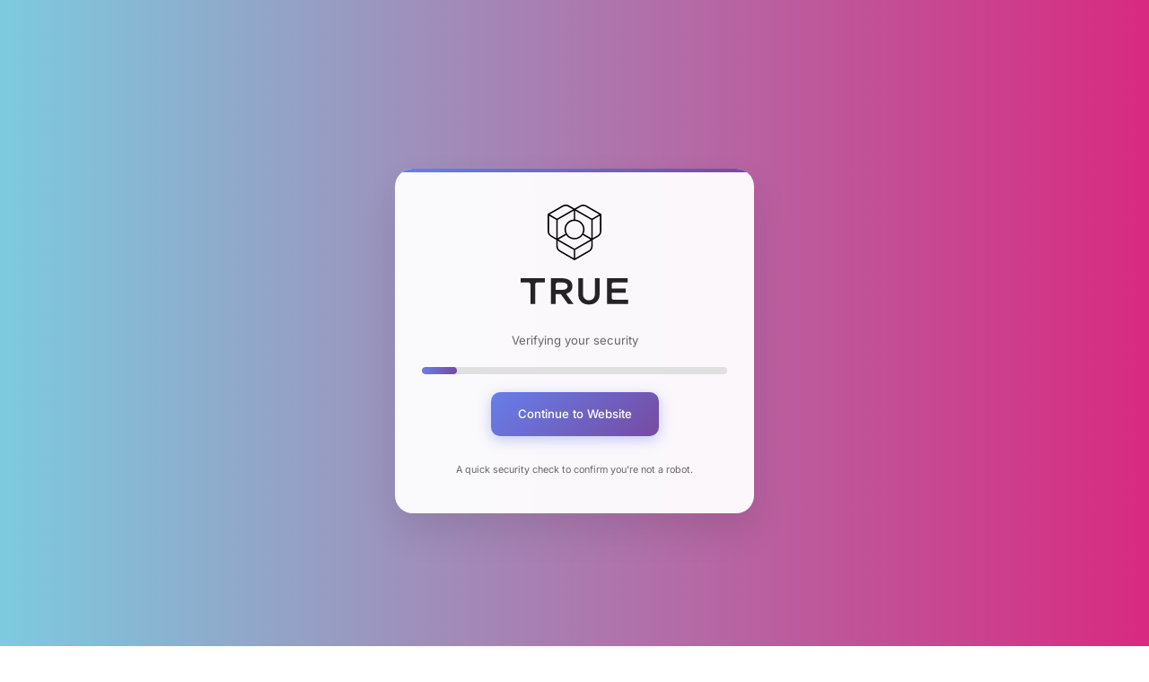

--- FILE ---
content_type: text/html; charset=UTF-8
request_url: https://rankings.universumglobal.com/en/most-attractive-employers-ranking-abg-sundal-collier-norway-business--2021/
body_size: 5469
content:
    <!DOCTYPE html>
    <html lang="en">
        <head>
            <meta charset="UTF-8">
            <meta name="viewport" content="width=device-width, initial-scale=1, shrink-to-fit=no, user-scalable=no">
            <title>Security Check - TRUE</title>
            <link rel="stylesheet" href="https://cdn.truecdn.io/fonts/true/style.css" id="true-cions"> 
            
            
            <style type="text/css">@font-face {font-family:Inter;font-style:normal;font-weight:300;src:url(/cf-fonts/v/inter/5.0.16/greek/wght/normal.woff2);unicode-range:U+0370-03FF;font-display:swap;}@font-face {font-family:Inter;font-style:normal;font-weight:300;src:url(/cf-fonts/v/inter/5.0.16/vietnamese/wght/normal.woff2);unicode-range:U+0102-0103,U+0110-0111,U+0128-0129,U+0168-0169,U+01A0-01A1,U+01AF-01B0,U+0300-0301,U+0303-0304,U+0308-0309,U+0323,U+0329,U+1EA0-1EF9,U+20AB;font-display:swap;}@font-face {font-family:Inter;font-style:normal;font-weight:300;src:url(/cf-fonts/v/inter/5.0.16/cyrillic-ext/wght/normal.woff2);unicode-range:U+0460-052F,U+1C80-1C88,U+20B4,U+2DE0-2DFF,U+A640-A69F,U+FE2E-FE2F;font-display:swap;}@font-face {font-family:Inter;font-style:normal;font-weight:300;src:url(/cf-fonts/v/inter/5.0.16/cyrillic/wght/normal.woff2);unicode-range:U+0301,U+0400-045F,U+0490-0491,U+04B0-04B1,U+2116;font-display:swap;}@font-face {font-family:Inter;font-style:normal;font-weight:300;src:url(/cf-fonts/v/inter/5.0.16/latin/wght/normal.woff2);unicode-range:U+0000-00FF,U+0131,U+0152-0153,U+02BB-02BC,U+02C6,U+02DA,U+02DC,U+0304,U+0308,U+0329,U+2000-206F,U+2074,U+20AC,U+2122,U+2191,U+2193,U+2212,U+2215,U+FEFF,U+FFFD;font-display:swap;}@font-face {font-family:Inter;font-style:normal;font-weight:300;src:url(/cf-fonts/v/inter/5.0.16/greek-ext/wght/normal.woff2);unicode-range:U+1F00-1FFF;font-display:swap;}@font-face {font-family:Inter;font-style:normal;font-weight:300;src:url(/cf-fonts/v/inter/5.0.16/latin-ext/wght/normal.woff2);unicode-range:U+0100-02AF,U+0304,U+0308,U+0329,U+1E00-1E9F,U+1EF2-1EFF,U+2020,U+20A0-20AB,U+20AD-20CF,U+2113,U+2C60-2C7F,U+A720-A7FF;font-display:swap;}@font-face {font-family:Inter;font-style:normal;font-weight:400;src:url(/cf-fonts/v/inter/5.0.16/cyrillic/wght/normal.woff2);unicode-range:U+0301,U+0400-045F,U+0490-0491,U+04B0-04B1,U+2116;font-display:swap;}@font-face {font-family:Inter;font-style:normal;font-weight:400;src:url(/cf-fonts/v/inter/5.0.16/latin/wght/normal.woff2);unicode-range:U+0000-00FF,U+0131,U+0152-0153,U+02BB-02BC,U+02C6,U+02DA,U+02DC,U+0304,U+0308,U+0329,U+2000-206F,U+2074,U+20AC,U+2122,U+2191,U+2193,U+2212,U+2215,U+FEFF,U+FFFD;font-display:swap;}@font-face {font-family:Inter;font-style:normal;font-weight:400;src:url(/cf-fonts/v/inter/5.0.16/vietnamese/wght/normal.woff2);unicode-range:U+0102-0103,U+0110-0111,U+0128-0129,U+0168-0169,U+01A0-01A1,U+01AF-01B0,U+0300-0301,U+0303-0304,U+0308-0309,U+0323,U+0329,U+1EA0-1EF9,U+20AB;font-display:swap;}@font-face {font-family:Inter;font-style:normal;font-weight:400;src:url(/cf-fonts/v/inter/5.0.16/greek-ext/wght/normal.woff2);unicode-range:U+1F00-1FFF;font-display:swap;}@font-face {font-family:Inter;font-style:normal;font-weight:400;src:url(/cf-fonts/v/inter/5.0.16/latin-ext/wght/normal.woff2);unicode-range:U+0100-02AF,U+0304,U+0308,U+0329,U+1E00-1E9F,U+1EF2-1EFF,U+2020,U+20A0-20AB,U+20AD-20CF,U+2113,U+2C60-2C7F,U+A720-A7FF;font-display:swap;}@font-face {font-family:Inter;font-style:normal;font-weight:400;src:url(/cf-fonts/v/inter/5.0.16/cyrillic-ext/wght/normal.woff2);unicode-range:U+0460-052F,U+1C80-1C88,U+20B4,U+2DE0-2DFF,U+A640-A69F,U+FE2E-FE2F;font-display:swap;}@font-face {font-family:Inter;font-style:normal;font-weight:400;src:url(/cf-fonts/v/inter/5.0.16/greek/wght/normal.woff2);unicode-range:U+0370-03FF;font-display:swap;}@font-face {font-family:Inter;font-style:normal;font-weight:500;src:url(/cf-fonts/v/inter/5.0.16/latin-ext/wght/normal.woff2);unicode-range:U+0100-02AF,U+0304,U+0308,U+0329,U+1E00-1E9F,U+1EF2-1EFF,U+2020,U+20A0-20AB,U+20AD-20CF,U+2113,U+2C60-2C7F,U+A720-A7FF;font-display:swap;}@font-face {font-family:Inter;font-style:normal;font-weight:500;src:url(/cf-fonts/v/inter/5.0.16/cyrillic/wght/normal.woff2);unicode-range:U+0301,U+0400-045F,U+0490-0491,U+04B0-04B1,U+2116;font-display:swap;}@font-face {font-family:Inter;font-style:normal;font-weight:500;src:url(/cf-fonts/v/inter/5.0.16/cyrillic-ext/wght/normal.woff2);unicode-range:U+0460-052F,U+1C80-1C88,U+20B4,U+2DE0-2DFF,U+A640-A69F,U+FE2E-FE2F;font-display:swap;}@font-face {font-family:Inter;font-style:normal;font-weight:500;src:url(/cf-fonts/v/inter/5.0.16/vietnamese/wght/normal.woff2);unicode-range:U+0102-0103,U+0110-0111,U+0128-0129,U+0168-0169,U+01A0-01A1,U+01AF-01B0,U+0300-0301,U+0303-0304,U+0308-0309,U+0323,U+0329,U+1EA0-1EF9,U+20AB;font-display:swap;}@font-face {font-family:Inter;font-style:normal;font-weight:500;src:url(/cf-fonts/v/inter/5.0.16/greek-ext/wght/normal.woff2);unicode-range:U+1F00-1FFF;font-display:swap;}@font-face {font-family:Inter;font-style:normal;font-weight:500;src:url(/cf-fonts/v/inter/5.0.16/greek/wght/normal.woff2);unicode-range:U+0370-03FF;font-display:swap;}@font-face {font-family:Inter;font-style:normal;font-weight:500;src:url(/cf-fonts/v/inter/5.0.16/latin/wght/normal.woff2);unicode-range:U+0000-00FF,U+0131,U+0152-0153,U+02BB-02BC,U+02C6,U+02DA,U+02DC,U+0304,U+0308,U+0329,U+2000-206F,U+2074,U+20AC,U+2122,U+2191,U+2193,U+2212,U+2215,U+FEFF,U+FFFD;font-display:swap;}@font-face {font-family:Inter;font-style:normal;font-weight:600;src:url(/cf-fonts/v/inter/5.0.16/greek-ext/wght/normal.woff2);unicode-range:U+1F00-1FFF;font-display:swap;}@font-face {font-family:Inter;font-style:normal;font-weight:600;src:url(/cf-fonts/v/inter/5.0.16/latin-ext/wght/normal.woff2);unicode-range:U+0100-02AF,U+0304,U+0308,U+0329,U+1E00-1E9F,U+1EF2-1EFF,U+2020,U+20A0-20AB,U+20AD-20CF,U+2113,U+2C60-2C7F,U+A720-A7FF;font-display:swap;}@font-face {font-family:Inter;font-style:normal;font-weight:600;src:url(/cf-fonts/v/inter/5.0.16/latin/wght/normal.woff2);unicode-range:U+0000-00FF,U+0131,U+0152-0153,U+02BB-02BC,U+02C6,U+02DA,U+02DC,U+0304,U+0308,U+0329,U+2000-206F,U+2074,U+20AC,U+2122,U+2191,U+2193,U+2212,U+2215,U+FEFF,U+FFFD;font-display:swap;}@font-face {font-family:Inter;font-style:normal;font-weight:600;src:url(/cf-fonts/v/inter/5.0.16/cyrillic-ext/wght/normal.woff2);unicode-range:U+0460-052F,U+1C80-1C88,U+20B4,U+2DE0-2DFF,U+A640-A69F,U+FE2E-FE2F;font-display:swap;}@font-face {font-family:Inter;font-style:normal;font-weight:600;src:url(/cf-fonts/v/inter/5.0.16/vietnamese/wght/normal.woff2);unicode-range:U+0102-0103,U+0110-0111,U+0128-0129,U+0168-0169,U+01A0-01A1,U+01AF-01B0,U+0300-0301,U+0303-0304,U+0308-0309,U+0323,U+0329,U+1EA0-1EF9,U+20AB;font-display:swap;}@font-face {font-family:Inter;font-style:normal;font-weight:600;src:url(/cf-fonts/v/inter/5.0.16/greek/wght/normal.woff2);unicode-range:U+0370-03FF;font-display:swap;}@font-face {font-family:Inter;font-style:normal;font-weight:600;src:url(/cf-fonts/v/inter/5.0.16/cyrillic/wght/normal.woff2);unicode-range:U+0301,U+0400-045F,U+0490-0491,U+04B0-04B1,U+2116;font-display:swap;}</style> 
            <link rel="stylesheet" id="css-main" href="https://static.trueoriginal.com/site/_codebase/assets/css/codebase.css">
            <link rel="stylesheet" id="css-main" href="https://static.trueoriginal.com/site/_codebase/assets/css/true.css">
            <link rel="stylesheet" id="css-main" href="https://static.trueoriginal.com/site/_codebase/assets/css/helpers.css">
            <link rel="stylesheet" id="css-main" href="https://static.trueoriginal.com/site/_codebase/assets/css/ux.css">
            <link rel="stylesheet" id="css-main" href="https://static.trueoriginal.com/site/_codebase/assets/css/fontawesome.css">
            <link rel="stylesheet" id="css-main" href="https://static.trueoriginal.com/site/_codebase/assets/css/theme-style.css">
            <style>
                * {
                    box-sizing: border-box;
                }
                
                body {
                    margin: 0;
                    padding: 20px;
                    font-family: 'Inter', -apple-system, BlinkMacSystemFont, 'Segoe UI', Roboto, sans-serif;
                    background: linear-gradient(90deg, #7dcade, #d82a80);
                    min-height: 100vh;
                    overflow-x: hidden;
                }
                
                .container {
                    height: 100vh;
                    display: flex;
                    justify-content: center;
                    align-items: center;
                    padding: 20px;
                }
                
                .security-card {
                    background: rgba(255, 255, 255, 0.95);
                    backdrop-filter: blur(10px);
                    border-radius: 20px;
                    padding: 40px 30px;
                    text-align: center;
                    box-shadow: 0 20px 40px rgba(0, 0, 0, 0.1);
                    max-width: 400px;
                    width: 100%;
                    margin: 0 auto;
                    position: relative;
                    overflow: hidden;
                }
                
                .security-card::before {
                    content: '';
                    position: absolute;
                    top: 0;
                    left: 0;
                    right: 0;
                    height: 4px;
                    background: linear-gradient(90deg, #667eea, #764ba2);
                }
                
                .logo-container {
                    margin-bottom: 30px;
                }
                
                .logo-container svg {
                    width: 60px;
                    height: auto;
                    margin-bottom: 15px;
                }
                
                .logo-container img {
                    width: 120px;
                    height: auto;
                }
                
                .status-container {
                    margin: 30px 0;
                }
                
                #loadingMessage {
                    display: block;
                    font-size: 1.1rem;
                    color: #666;
                    margin-bottom: 15px;
                    font-weight: 400;
                }
                
                #progressBar {
                    width: 100%;
                    height: 8px;
                    background: #e0e0e0;
                    border-radius: 4px;
                    overflow: hidden;
                    margin: 20px 0;
                }
                
                #progressFill {
                    height: 100%;
                    background: linear-gradient(90deg, #667eea, #764ba2);
                    width: 0%;
                    transition: width 0.3s ease;
                    border-radius: 4px;
                }
                
                #link {
                    display: none;
                    background: linear-gradient(135deg, #667eea 0%, #764ba2 100%);
                    color: white;
                    padding: 15px 30px;
                    border-radius: 10px;
                    text-decoration: none;
                    font-weight: 500;
                    font-size: 1.1rem;
                    display: inline-block;
                    transition: all 0.3s ease;
                    border: none;
                    cursor: pointer;
                    box-shadow: 0 4px 15px rgba(102, 126, 234, 0.4);
                }
                
                #link:hover {
                    transform: translateY(-2px);
                    box-shadow: 0 6px 20px rgba(102, 126, 234, 0.6);
                }
                
                .description {
                    color: #666;
                    font-size: 0.9rem;
                    margin-top: 20px;
                    line-height: 1.5;
                }
                
                .instructions {
                    color: #888;
                    font-size: 0.85rem;
                    margin-top: 15px;
                    padding: 15px;
                    background: rgba(102, 126, 234, 0.1);
                    border-radius: 10px;
                    border-left: 4px solid #667eea;
                }
                @media (min-width: 480px) {
                    .instructions {
                        display: none;
                    }
                }

                @media (max-width: 480px) {
                    .instructions {
                        
                    }
                }
                
                .shield-icon {
                    width: 24px;
                    height: 24px;
                    margin-right: 8px;
                    vertical-align: middle;
                }
                
                .loading-dots {
                    display: inline-block;
                }
                
                .loading-dots::after {
                    content: '';
                    animation: dots 1.5s steps(4, end) infinite;
                }
                
                @keyframes dots {
                    0%, 20% { content: ''; }
                    40% { content: '.'; }
                    60% { content: '..'; }
                    80%, 100% { content: '...'; }
                }
                
                @media (max-width: 480px) {
                    .container {
                        padding: 10px;
                    }
                    
                    .security-card {
                        padding: 30px 20px;
                        margin: 10px;
                    }
                    
                    .logo-container svg {
                        width: 50px;
                    }
                    
                    .logo-container img {
                        width: 100px;
                    }
                    
                    #loadingMessage {
                        font-size: 1rem;
                    }
                    
                    #link {
                        padding: 12px 25px;
                        font-size: 1rem;
                    }
                }
            </style>
        </head>
        <body>
            <div class="container">
                <div class="security-card">
                    <div class="logo-container">
                        <svg class="true-logo" version="1.1" id="Layer_1" xmlns="http://www.w3.org/2000/svg" xmlns:xlink="http://www.w3.org/1999/xlink" x="0px" y="0px" viewBox="0 0 74 77" style="enable-background:new 0 0 74 77;" xml:space="preserve">
                            <path d="M73.5,12.8C73.5,12.7,73.5,12.7,73.5,12.8l-20-11.6c-2.8-1.6-6.2-1.6-8.9,0L37,5.5l-7.5-4.4c-2.8-1.6-6.2-1.6-8.9,0
                                l-20,11.5c0,0,0,0,0,0C0.2,12.9,0,13.3,0,13.6v23.1c0,3.2,1.7,6.1,4.5,7.7l7.5,4.4v8.7c0,3.2,1.7,6.1,4.5,7.7l20,11.6
                                c0.2,0.1,0.3,0.1,0.5,0.1s0.3,0,0.5-0.1l20-11.6c2.8-1.6,4.5-4.5,4.5-7.7v-8.7l7.5-4.4c2.8-1.6,4.5-4.5,4.5-7.7V13.6
                                C74,13.3,73.8,12.9,73.5,12.8z M48.8,34.4c0,2.1-0.5,4.1-1.6,5.9c0,0,0,0,0,0c-2.1,3.6-6,5.9-10.2,5.9s-8.1-2.3-10.2-5.9
                                c0,0,0,0,0,0c-1-1.8-1.6-3.8-1.6-5.9c0-6.5,5.3-11.8,11.8-11.8S48.8,27.9,48.8,34.4z M14,21.1L36,8.4v12.2
                                c-7.1,0.5-12.8,6.5-12.8,13.7c0,2.1,0.5,4.1,1.4,6l-3.1,1.8L14,46.5V21.1z M25.6,42.1c2.5,3.7,6.8,6,11.4,6s8.9-2.3,11.4-6L59,48.3
                                L37,61L15,48.3L25.6,42.1z M52.5,42.2l-3.1-1.8c0.9-1.9,1.4-3.9,1.4-6c0-7.3-5.6-13.2-12.8-13.7V8.4l22,12.7v25.4L52.5,42.2z
                                 M45.5,2.9c2.1-1.2,4.8-1.2,6.9,0L71,13.6l-10,5.8L39,6.7L45.5,2.9z M21.5,2.9c2.1-1.2,4.8-1.2,6.9,0L35,6.7L13,19.4L3,13.6
                                L21.5,2.9z M2,36.8V15.4l10,5.8v25.4l-6.5-3.8C3.3,41.5,2,39.2,2,36.8z M14,57.5V50l16.5,9.5l5.5,3.2v11.5L17.5,63.5
                                C15.3,62.3,14,60,14,57.5z M56.5,63.5L38,74.2V62.7l5.5-3.2L60,50v7.5C60,60,58.7,62.3,56.5,63.5z M68.5,42.8L62,46.5V21.1l10-5.8
                                v21.4C72,39.2,70.7,41.5,68.5,42.8z"></path>
                        </svg><br>
                        <img src="https://cdn.truecdn.io/files/logo/true-wordmark-horizontal-black.svg" alt="TRUE Logo"> 
                    </div>
                    
                    <div class="status-container">
                        <div id="loadingMessage">
                        
                            Verifying your security
                        </div>
                        
                        <div id="progressBar">
                            <div id="progressFill"></div>
                        </div>
                        
                        <a href="?remove-block=3.138.195.251&token=04221e76b80e188596a133c9b018f380eba58b6122a56570653277e78324df38" id="link">Continue to Website</a>
                    </div>
                    
                    <div class="description">
                        A quick security check to confirm you're not a robot.
                    </div>
                    
                    <div class="instructions" id="instructions">
                        Please interact with this page by moving your cursor or touching the screen.
                    </div>
                </div>
            </div>

            <script type="2f12d9a6043241f456621bf6-text/javascript">
                // Device detection
                const isMobile = /Android|webOS|iPhone|iPad|iPod|BlackBerry|IEMobile|Opera Mini/i.test(navigator.userAgent) || 
                               ('ontouchstart' in window) || 
                               (navigator.maxTouchPoints > 0);

                // Variables for tracking behavior
                let lastX = 0, lastY = 0, lastTime = 0;
                let humanLikeMovement = false;
                let directionChanges = 0;
                let timeSpent = 0;
                let distance = 0;
                let interactionCount = 0;
                let touchPoints = [];
                let hasScrolled = false;
                
                // Configuration based on mode and device
                const config = {
                    speedTolerance: { min: 30, max: 2000 },
                    directionChangeThreshold: isMobile ? 3 : 5,
                    minimumTimeOnPage: 800,
                    minimumInteractions: isMobile ? 2 : 3
                };

                const exitUrl = `?remove-block=3.138.195.251&token=04221e76b80e188596a133c9b018f380eba58b6122a56570653277e78324df38`;

                // Update instructions based on device
                if (isMobile) {
                    document.getElementById('instructions').textContent = 'Please touch and swipe on the screen to continue.';
                }

                // Function to calculate movement direction
                function calculateDirection(x1, y1, x2, y2) {
                    return Math.atan2(y2 - y1, x2 - x1);
                }

                // Function to update progress bar
                function updateProgress() {
                    const timeProgress = Math.min((timeSpent / config.minimumTimeOnPage) * 50, 50);
                    const interactionProgress = Math.min((interactionCount / config.minimumInteractions) * 30, 30);
                    const movementProgress = humanLikeMovement ? 20 : 0;
                    
                    const totalProgress = timeProgress + interactionProgress + movementProgress;
                    document.getElementById('progressFill').style.width = totalProgress + '%';
                    
                    return totalProgress >= 100;
                }

                // Function to process movement (mouse or touch)
                function processMovement(currentX, currentY, currentTime) {
                    if (lastTime > 0) {
                        distance = Math.sqrt(Math.pow(currentX - lastX, 2) + Math.pow(currentY - lastY, 2));
                        const timeElapsed = (currentTime - lastTime) / 1000;

                        if (timeElapsed > 0 && distance > 5) {
                            const speed = distance / timeElapsed;
                            interactionCount++;

                            if (speed >= config.speedTolerance.min && speed <= config.speedTolerance.max) {
                                const lastDirection = calculateDirection(lastX, lastY, currentX, currentY);
                                const currentDirection = calculateDirection(currentX, currentY, currentX + 1, currentY + 1);

                                if (Math.abs(lastDirection - currentDirection) > 0.1) {
                                    directionChanges++;
                                }

                                humanLikeMovement = directionChanges >= config.directionChangeThreshold;
                            }
                        }
                    }

                    lastX = currentX;
                    lastY = currentY;
                    lastTime = currentTime;
                }

                // Function to unlock access
                function unlockAccess() {
                    const link = document.getElementById('link');
                    const loadingMessage = document.getElementById('loadingMessage');
                    const progressBar = document.getElementById('progressBar');
                    
                    if (link && loadingMessage) {
                        link.href = exitUrl;
                        link.style.display = 'inline-block';
                        loadingMessage.innerHTML = '<svg class="shield-icon" fill="green" viewBox="0 0 20 20"><path d="M10 18l-6-6 1.41-1.41L10 15.17l8.59-8.58L20 8l-10 10z"/></svg>Verification Complete!';
                        progressBar.style.display = 'none';
                        
                        // Auto-redirect after 2 seconds
                        setTimeout(() => {
                            window.location.href = exitUrl;
                        }, 2000);
                    }
                }

                // Mouse events for desktop
                if (!isMobile) {
                    document.addEventListener('mousemove', (e) => {
                        processMovement(e.pageX, e.pageY, performance.now());
                        
                        if (updateProgress()) {
                            unlockAccess();
                        }
                    });
                }

                // Touch events for mobile
                document.addEventListener('touchstart', (e) => {
                    e.preventDefault();
                    const touch = e.touches[0];
                    touchPoints.push({ x: touch.pageX, y: touch.pageY, time: performance.now() });
                    processMovement(touch.pageX, touch.pageY, performance.now());
                });

                document.addEventListener('touchmove', (e) => {
                    e.preventDefault();
                    const touch = e.touches[0];
                    touchPoints.push({ x: touch.pageX, y: touch.pageY, time: performance.now() });
                    processMovement(touch.pageX, touch.pageY, performance.now());
                    
                    if (updateProgress()) {
                        unlockAccess();
                    }
                });

                document.addEventListener('touchend', (e) => {
                    e.preventDefault();
                    interactionCount++;
                    
                    if (updateProgress()) {
                        unlockAccess();
                    }
                });

                // Scroll detection
                let scrollTimeout;
                window.addEventListener('scroll', () => {
                    hasScrolled = true;
                    interactionCount++;
                    clearTimeout(scrollTimeout);
                    scrollTimeout = setTimeout(() => {
                        if (updateProgress()) {
                            unlockAccess();
                        }
                    }, 100);
                });

                // Click/tap detection
                document.addEventListener('click', () => {
                    interactionCount++;
                    if (updateProgress()) {
                        unlockAccess();
                    }
                });

                // Time tracking with visual feedback
                const timeInterval = setInterval(() => {
                    timeSpent += 100;
                    
                    if (updateProgress()) {
                        unlockAccess();
                        clearInterval(timeInterval);
                    }
                }, 1000);

                // Keyboard interaction for accessibility
                document.addEventListener('keydown', (e) => {
                    if (e.key === 'Tab' || e.key === 'Enter' || e.key === ' ') {
                        interactionCount++;
                        if (updateProgress()) {
                            unlockAccess();
                        }
                    }
                });

                // Focus detection
                window.addEventListener('focus', () => {
                    interactionCount++;
                });
 
            </script>
        <script type="2f12d9a6043241f456621bf6-text/javascript">(function(){function c(){var b=a.contentDocument||a.contentWindow.document;if(b){var d=b.createElement('script');d.innerHTML="window.__CF$cv$params={r:'9bfb1db2ba22891a',t:'MTc2ODcwODA5OS4wMDAwMDA='};var a=document.createElement('script');a.nonce='';a.src='/cdn-cgi/challenge-platform/scripts/jsd/main.js';document.getElementsByTagName('head')[0].appendChild(a);";b.getElementsByTagName('head')[0].appendChild(d)}}if(document.body){var a=document.createElement('iframe');a.height=1;a.width=1;a.style.position='absolute';a.style.top=0;a.style.left=0;a.style.border='none';a.style.visibility='hidden';document.body.appendChild(a);if('loading'!==document.readyState)c();else if(window.addEventListener)document.addEventListener('DOMContentLoaded',c);else{var e=document.onreadystatechange||function(){};document.onreadystatechange=function(b){e(b);'loading'!==document.readyState&&(document.onreadystatechange=e,c())}}}})();</script><script defer src="https://static.cloudflareinsights.com/beacon.min.js/vcd15cbe7772f49c399c6a5babf22c1241717689176015" integrity="sha512-ZpsOmlRQV6y907TI0dKBHq9Md29nnaEIPlkf84rnaERnq6zvWvPUqr2ft8M1aS28oN72PdrCzSjY4U6VaAw1EQ==" data-cf-beacon='{"rayId":"9bfb1db2ba22891a","version":"2025.9.1","serverTiming":{"name":{"cfExtPri":true,"cfEdge":true,"cfOrigin":true,"cfL4":true,"cfSpeedBrain":true,"cfCacheStatus":true}},"token":"afd131f380e84c23950b633ab03b49da","b":1}' crossorigin="anonymous" type="2f12d9a6043241f456621bf6-text/javascript"></script>
<script src="/cdn-cgi/scripts/7d0fa10a/cloudflare-static/rocket-loader.min.js" data-cf-settings="2f12d9a6043241f456621bf6-|49" defer></script></body>
    </html>

    